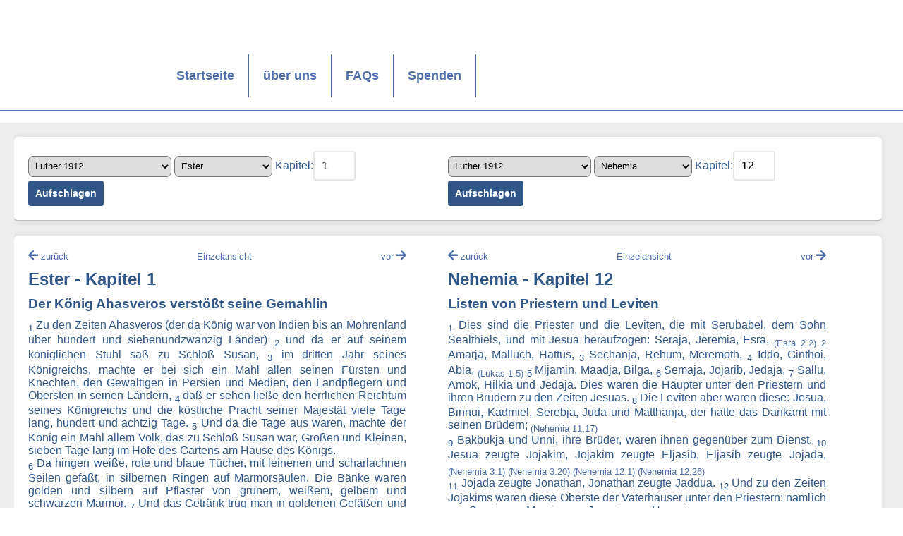

--- FILE ---
content_type: text/html; charset=UTF-8
request_url: https://www.bibel-online.net/buch/dual/luther_1912/ester/1/luther_1912/nehemia/12/
body_size: 9141
content:



					<!DOCTYPE html>
<html lang="de">
<head>
    <link rel="apple-touch-icon" sizes="180x180" href="/apple-touch-icon.png">
    <link rel="icon" type="image/png" sizes="32x32" href="/favicon-32x32.png">
    <link rel="icon" type="image/png" sizes="16x16" href="/favicon-16x16.png">
    <link rel="manifest" href="/site.webmanifest">
    <link rel="mask-icon" href="/safari-pinned-tab.svg" color="#5bbad5">
    <meta name="msapplication-TileColor" content="#da532c">
    <meta name="theme-color" content="#ffffff">
    <link rel="stylesheet" href="/sheets/base.css" media="screen">
    <link rel="stylesheet" href="/sheets/print.css" media="print">
    <link href="/sheets/fontawesome/css/all.min.css" rel="stylesheet"> <!--load all styles -->
    <meta charset="UTF-8">
    <meta name="viewport" content="width=device-width, initial-scale=1">
    <title>Bibel-Online.net</title>
    <script src="/js/hamburger.js"></script>
    <script src="/js/jquery.min.js"></script>
    <script src="/js/jquery-ui.min.js"></script>
    <script src="/js/forms.js"></script>

</head>
<body>
<a name="oben"></a>
<header>
    <img src="/images/bo_logo350x205.jpg" class="printlogo" style="display: none;">
    <nav class="wrapper">
        <ul class="list horizontal full width wrap">
            <li class="logo" style="valign:top;"><a href="/" title="Startseite"></a></li>
            <li ><a href="/">Startseite</a></li>
            <li ><a href="/wir/">über uns</a></li>
            <li ><a href="https://www.cid.net/faqcategory/bibel-online/" target="_new">FAQs</a></li>
            <li ><a href="/spenden/">Spenden</a></li>
            <li class="hamburger" data-toggle="mobile-navigation">
                <i class="link icon material">menu</i>
            </li>
        </ul>
    </nav>
    <nav class="mobile" id="mobile-navigation">
        <ul class="list vertical">
            <li ><a href="/">Startseite</a></li>
            <li ><a href="/wir/">über uns</a></li>
            <li ><a href="https://www.cid.net/faqcategory/bibel-online/" target="_new">FAQs</a></li>
            <li ><a href="/spenden/">Spenden</a></li>

        </ul>
    </nav>
</header>
<main>
    <section class = "wrapper">
        <section class = "content">
            
<article>
    <main>
		<div style="float:left; width: 45%; margin-right: 5%;">
			<select name="translation" id="translation">
				<option value="biblia_hebraica" >Biblia Hebraica</option><option value="elberfelder_1905" >Elberfelder 1905</option><option value="interlinear" >Interlinearübersetzung</option><option value="luther_1545_letzte_hand" >Luther 1545 (Letzte Hand)</option><option value="luther_1912" selected="selected">Luther 1912</option><option value="luther_1912_apokr" >Luther 1912 - mit Apokryphen</option><option value="lutherheute" >luther.heute</option><option value="neue_evangelistische" >Neue Evangelistische 2010</option><option value="schlachter_1951" >Schlachter 1951</option>			</select>
			<select name="book" id="book">
				<option value="1_mose" >1. Mose</option><option value="2_mose" >2. Mose</option><option value="3_mose" >3. Mose</option><option value="4_mose" >4. Mose</option><option value="5_mose" >5. Mose</option><option value="josua" >Josua</option><option value="richter" >Richter</option><option value="rut" >Rut</option><option value="1_samuel" >1. Samuel</option><option value="2_samuel" >2. Samuel</option><option value="1_koenige" >1. Könige</option><option value="2_koenige" >2. Könige</option><option value="1_chronik" >1. Chronik</option><option value="2_chronik" >2. Chronik</option><option value="esra" >Esra</option><option value="nehemia" >Nehemia</option><option value="ester" selected="selected">Ester</option><option value="hiob" >Hiob</option><option value="psalm" >Psalm</option><option value="sprueche" >Sprüche</option><option value="prediger" >Prediger</option><option value="hohelied" >Hohelied</option><option value="jesaja" >Jesaja</option><option value="jeremia" >Jeremia</option><option value="klagelieder" >Klagelieder</option><option value="hesekiel" >Hesekiel</option><option value="daniel" >Daniel</option><option value="hosea" >Hosea</option><option value="joel" >Joel</option><option value="amos" >Amos</option><option value="obadja" >Obadja</option><option value="jona" >Jona</option><option value="micha" >Micha</option><option value="nahum" >Nahum</option><option value="habakuk" >Habakuk</option><option value="zephanja" >Zephanja</option><option value="haggai" >Haggai</option><option value="sacharja" >Sacharja</option><option value="maleachi" >Maleachi</option><option value="matthaeus" >Matthäus</option><option value="markus" >Markus</option><option value="lukas" >Lukas</option><option value="johannes" >Johannes</option><option value="apostelgeschichte" >Apostelgeschichte</option><option value="roemer" >Römer</option><option value="1_korinther" >1. Korinther</option><option value="2_korinther" >2. Korinther</option><option value="galater" >Galater</option><option value="epheser" >Epheser</option><option value="philipper" >Philipper</option><option value="kolosser" >Kolosser</option><option value="1_thessalonicher" >1. Thessalonicher</option><option value="2_thessalonicher" >2. Thessalonicher</option><option value="1_timotheus" >1. Timotheus</option><option value="2_timotheus" >2. Timotheus</option><option value="titus" >Titus</option><option value="philemon" >Philemon</option><option value="hebraeer" >Hebräer</option><option value="jakobus" >Jakobus</option><option value="1_petrus" >1. Petrus</option><option value="2_petrus" >2. Petrus</option><option value="1_johannes" >1. Johannes</option><option value="2_johannes" >2. Johannes</option><option value="3_johannes" >3. Johannes</option><option value="judas" >Judas</option><option value="offenbarung" >Offenbarung</option>                                </select>
			<label for="chapter">Kapitel:</label><input class="chapter_dual" type="number" name="chapter" value="1" id="chapter" min="1"/>
			<input type="hidden" name="vers" value="1" id="vers"/>
			<input type="submit" class="open_dual" name="open" value="Aufschlagen">
		</div>
		<div style="float:left; width: 45%;">
			<select name="translation2" id="translation2">
				<option value="biblia_hebraica" >Biblia Hebraica</option><option value="elberfelder_1905" >Elberfelder 1905</option><option value="interlinear" >Interlinearübersetzung</option><option value="luther_1545_letzte_hand" >Luther 1545 (Letzte Hand)</option><option value="luther_1912" selected="selected">Luther 1912</option><option value="luther_1912_apokr" >Luther 1912 - mit Apokryphen</option><option value="lutherheute" >luther.heute</option><option value="neue_evangelistische" >Neue Evangelistische 2010</option><option value="schlachter_1951" >Schlachter 1951</option>			</select>
			<select name="book2" id="book2">
				<option value="1_mose" >1. Mose</option><option value="2_mose" >2. Mose</option><option value="3_mose" >3. Mose</option><option value="4_mose" >4. Mose</option><option value="5_mose" >5. Mose</option><option value="josua" >Josua</option><option value="richter" >Richter</option><option value="rut" >Rut</option><option value="1_samuel" >1. Samuel</option><option value="2_samuel" >2. Samuel</option><option value="1_koenige" >1. Könige</option><option value="2_koenige" >2. Könige</option><option value="1_chronik" >1. Chronik</option><option value="2_chronik" >2. Chronik</option><option value="esra" >Esra</option><option value="nehemia" selected="selected">Nehemia</option><option value="ester" >Ester</option><option value="hiob" >Hiob</option><option value="psalm" >Psalm</option><option value="sprueche" >Sprüche</option><option value="prediger" >Prediger</option><option value="hohelied" >Hohelied</option><option value="jesaja" >Jesaja</option><option value="jeremia" >Jeremia</option><option value="klagelieder" >Klagelieder</option><option value="hesekiel" >Hesekiel</option><option value="daniel" >Daniel</option><option value="hosea" >Hosea</option><option value="joel" >Joel</option><option value="amos" >Amos</option><option value="obadja" >Obadja</option><option value="jona" >Jona</option><option value="micha" >Micha</option><option value="nahum" >Nahum</option><option value="habakuk" >Habakuk</option><option value="zephanja" >Zephanja</option><option value="haggai" >Haggai</option><option value="sacharja" >Sacharja</option><option value="maleachi" >Maleachi</option><option value="matthaeus" >Matthäus</option><option value="markus" >Markus</option><option value="lukas" >Lukas</option><option value="johannes" >Johannes</option><option value="apostelgeschichte" >Apostelgeschichte</option><option value="roemer" >Römer</option><option value="1_korinther" >1. Korinther</option><option value="2_korinther" >2. Korinther</option><option value="galater" >Galater</option><option value="epheser" >Epheser</option><option value="philipper" >Philipper</option><option value="kolosser" >Kolosser</option><option value="1_thessalonicher" >1. Thessalonicher</option><option value="2_thessalonicher" >2. Thessalonicher</option><option value="1_timotheus" >1. Timotheus</option><option value="2_timotheus" >2. Timotheus</option><option value="titus" >Titus</option><option value="philemon" >Philemon</option><option value="hebraeer" >Hebräer</option><option value="jakobus" >Jakobus</option><option value="1_petrus" >1. Petrus</option><option value="2_petrus" >2. Petrus</option><option value="1_johannes" >1. Johannes</option><option value="2_johannes" >2. Johannes</option><option value="3_johannes" >3. Johannes</option><option value="judas" >Judas</option><option value="offenbarung" >Offenbarung</option>                                </select>
			<label for="chapter2">Kapitel:</label><input class="chapter_dual"  type="number" name="chapter" value="12" id="chapter2" min="1"/>
			<input type="hidden" name="vers2" value="1" id="vers2"/>
			<input type="submit" class="open_dual" name="open2" value="Aufschlagen">
		</div>
    </main>
</article>
<article>

	<main align="justify" class="bibletext">

		<div style="float:left; width: 45%; margin-right: 5%;">

            <p style="text-align: center">

                <a style="float:left" href="/buch/dual/luther_1912/nehemia/13/luther_1912/nehemia/12/"><i class="fas fa-arrow-left"></i> <font style="font-size:smaller;">zurück</font></a><a href="/buch/luther_1912/ester/1/"><font style="font-size:smaller;">Einzelansicht</font></a><a style="float:right" href="/buch/dual/luther_1912/ester/2/luther_1912/nehemia/12/"><font style="font-size:smaller;">vor</font> <i class="fas fa-arrow-right"></i></a>
            </p>

			<h2>Ester - Kapitel 1</h2><h3>Der König Ahasveros verstößt seine Gemahlin</h3><sub>1</sub> <span class="vers-hover">Zu den Zeiten Ahasveros (der da König war von Indien bis an Mohrenland über hundert und siebenundzwanzig Länder)</span> <sub>2</sub> <span class="vers-hover">und da er auf seinem königlichen Stuhl saß zu Schloß Susan,</span> <sub>3</sub> <span class="vers-hover">im dritten Jahr seines Königreichs, machte er bei sich ein Mahl allen seinen Fürsten und Knechten, den Gewaltigen in Persien und Medien, den Landpflegern und Obersten in seinen Ländern,</span> <sub>4</sub> <span class="vers-hover">daß er sehen ließe den herrlichen Reichtum seines Königreichs und die köstliche Pracht seiner Majestät viele Tage lang, hundert und achtzig Tage.</span> <sub>5</sub> <span class="vers-hover">Und da die Tage aus waren, machte der König ein Mahl allem Volk, das zu Schloß Susan war, Großen und Kleinen, sieben Tage lang im Hofe des Gartens am Hause des Königs.</span> <br /><sub>6</sub> <span class="vers-hover">Da hingen weiße, rote und blaue Tücher, mit leinenen und scharlachnen Seilen gefaßt, in silbernen Ringen auf Marmorsäulen. Die Bänke waren golden und silbern auf Pflaster von grünem, weißem, gelbem und schwarzen Marmor.</span> <sub>7</sub> <span class="vers-hover">Und das Getränk trug man in goldenen Gefäßen und immer andern und andern Gefäßen, und königlichen Wein die Menge, wie denn der König vermochte.</span> <sub>8</sub> <span class="vers-hover">Und man setzte niemand, was er trinken sollte; denn der König hatte allen Vorstehern befohlen, daß ein jeglicher sollte tun, wie es ihm wohl gefiel.</span> <sub>9</sub> <span class="vers-hover">Und die Königin Vasthi machte auch ein Mahl für die Weiber im königlichen Hause des Königs Ahasveros.</span> <sub>10</sub> <span class="vers-hover">Und am siebenten Tage, da der König gutes Muts war vom Wein, hieß er Mehuman, Bistha, Harbona, Bigtha, Abagtha, Sethar und Charkas, die sieben Kämmerer, die vor dem König Ahasveros dienten,</span> <br /><sub>11</sub> <span class="vers-hover">daß sie die Königin Vasthi holten vor den König mit der königlichen Krone, daß er den Völkern und Fürsten zeigte ihre Schöne; denn sie war schön.</span> <sub>12</sub> <span class="vers-hover">Aber die Königin Vasthi wollte nicht kommen nach dem Wort des Königs durch seine Kämmerer. Da ward der König sehr zornig, und sein Grimm entbrannte in ihm.</span> <sub>13</sub> <span class="vers-hover">Und der König sprach zu den Weisen, die sich auf die Zeiten verstanden (denn des Königs Sachen mußten geschehen vor allen, die sich auf Recht und Händel verstanden;</span> <sub><a title="der Kinder Isaschar, die verständig waren und rieten, was zu der Zeit Israel tun sollte, zweihundert Hauptleute; und alle ihre Brüder folgten ihrem Wort;" href="/buch/luther_1912/1_chronik/12/#32">(1. Chronik 12.32)</a></sub> <sub>14</sub> <span class="vers-hover">die nächsten aber die bei ihm waren Charsena, Sethar, Admatha, Tharsis, Meres, Marsena und Memuchan, die sieben Fürsten der Perser und Meder, die das Angesicht des Königs sahen und saßen obenan im Königreich),</span> <sub>15</sub> <span class="vers-hover">was für ein Recht man an der Königin Vasthi tun sollte, darum daß sie nicht getan hatte nach dem Wort des Königs durch seine Kämmerer.</span> <sub>16</sub> <span class="vers-hover">Da sprach Memuchan vor dem König und den Fürsten: Die Königin Vasthi hat nicht allein an dem König übel getan, sondern auch an allen Fürsten und an allen Völkern in allen Landen des Königs Ahasveros.</span> <br /><sub>17</sub> <span class="vers-hover">Denn es wird solche Tat der Königin auskommen zu allen Weibern, daß sie ihre Männer verachten vor ihren Augen und werden sagen: Der König Ahasveros hieß die Königin Vasthi vor sich kommen; aber sie wollte nicht.</span> <sub>18</sub> <span class="vers-hover">So werden nun die Fürstinnen in Persien und Medien auch so sagen zu allen Fürsten des Königs, wenn sie solche Tat der Königin hören; so wird sich Verachtens und Zorn genug erheben.</span> <sub>19</sub> <span class="vers-hover">Gefällt es dem König, so lasse man ein königlich Gebot von ihm ausgehen und schreiben nach der Perser und Meder Gesetz, welches man nicht darf übertreten: daß Vasthi nicht mehr vor den König Ahasveros komme, und der König gebe ihre königliche Würde einer andern, die besser ist denn sie.</span> <sub><a title="Darum, lieber König, sollst du solch Gebot bestätigen und dich unterschreiben, auf daß es nicht geändert werde, nach dem Rechte der Meder und Perser, welches niemand aufheben darf." href="/buch/luther_1912/daniel/6/#9">(Daniel 6.9)</a></sub> <sub>20</sub> <span class="vers-hover">Und es erschalle dieser Befehl des Königs, den er geben wird, in sein ganzes Reich, welches groß ist, daß alle Weiber ihre Männer in Ehren halten, unter Großen und Kleinen.</span> <sub>21</sub> <span class="vers-hover">Das gefiel dem König und den Fürsten; und der König tat nach dem Wort Memuchans.</span> <br /><sub>22</sub> <span class="vers-hover">Da wurden Briefe ausgesandt in alle Länder des Königs, in ein jegliches Land nach seiner Schrift und zu jeglichem Volk nach seiner Sprache: daß ein jeglicher Mann der Oberherr in seinem Hause sei und ließe reden nach der Sprache seines Volkes.</span> <sub><a title="Und zum Weibe sprach er: Ich will dir viel Schmerzen schaffen, wenn du schwanger wirst; du sollst mit Schmerzen Kinder gebären; und dein Verlangen soll nach deinem Manne sein, und er soll dein Herr sein." href="/buch/luther_1912/1_mose/3/#16">(1. Mose 3.16)</a></sub> <sub><a title="Da rief man die Schreiber des Königs am dreizehnten Tage des ersten Monats; und ward geschrieben, wie Haman befahl, an die Fürsten des Königs und zu den Landpflegern hin und her in den Ländern und zu den Hauptleuten eines jeglichen Volks in den Ländern hin und her, nach der Schrift eines jeglichen Volks und nach ihrer Sprache, im Namen des Königs Ahasveros und mit des Königs Ring versiegelt." href="/buch/luther_1912/ester/3/#12">(Ester 3.12)</a></sub> <sub><a title="Da wurden berufen des Königs Schreiber zu der Zeit im dritten Monat, das ist der Monat Sivan Mai, Juni, am dreiundzwanzigsten Tage, und wurde geschrieben, wie Mardochai gebot, an die Juden und an die Fürsten, Landpfleger und Hauptleute in den Landen von Indien bis an das Mohrenland, nämlich hundert und siebenundzwanzig Länder, einem jeglichen Lande nach seiner Schrift, einem jeglichen Volk nach seiner Sprache, und den Juden nach ihrer Schrift und Sprache." href="/buch/luther_1912/ester/8/#9">(Ester 8.9)</a></sub> 
		</div>

		<div style="float:left; width: 45%;">            <p style="text-align: center">

                <a style="float:left" href="/buch/dual/luther_1912/ester/1/luther_1912/nehemia/11/" text="vorheriges Kapitel"><i class="fas fa-arrow-left"></i> <font style="font-size:smaller;">zurück</font></a><a href="/buch/luther_1912/ester/1/"><font style="font-size:smaller;">Einzelansicht</font></a><a style="float:right" href="/buch/dual/luther_1912/ester/1/luther_1912/nehemia/13/"><font style="font-size:smaller;">vor</font> <i class="fas fa-arrow-right"></i></a>
            </p>

			<h2>Nehemia - Kapitel 12</h2><h3>Listen von Priestern und Leviten</h3><sub>1</sub> <span class="vers-hover">Dies sind die Priester und die Leviten, die mit Serubabel, dem Sohn Sealthiels, und mit Jesua heraufzogen: Seraja, Jeremia, Esra,</span> <sub><a title="und kamen mit Serubabel, Jesua, Nehemia, Seraja, Reelaja, Mardochai, Bilsa, Mispar, Bigevai, Rehum und Baana. Dies ist nun die Zahl der Männer des Volkes Israel:" href="/buch/luther_1912/esra/2/#2">(Esra 2.2)</a></sub> <sub>2</sub> <span class="vers-hover">Amarja, Malluch, Hattus,</span> <sub>3</sub> <span class="vers-hover">Sechanja, Rehum, Meremoth,</span> <sub>4</sub> <span class="vers-hover">Iddo, Ginthoi, Abia,</span> <sub><a title="Zu der Zeit des Herodes, des Königs von Judäa, war ein Priester von der Ordnung Abia, mit Namen Zacharias, und sein Weib war von den Töchtern Aarons, welche hieß Elisabeth." href="/buch/luther_1912/lukas/1/#5">(Lukas 1.5)</a></sub> <sub>5</sub> <span class="vers-hover">Mijamin, Maadja, Bilga,</span> <sub>6</sub> <span class="vers-hover">Semaja, Jojarib, Jedaja,</span> <sub>7</sub> <span class="vers-hover">Sallu, Amok, Hilkia und Jedaja. Dies waren die Häupter unter den Priestern und ihren Brüdern zu den Zeiten Jesuas.</span> <sub>8</sub> <span class="vers-hover">Die Leviten aber waren diese: Jesua, Binnui, Kadmiel, Serebja, Juda und Matthanja, der hatte das Dankamt mit seinen Brüdern;</span> <sub><a title="und Matthanja, der Sohn Michas, des Sohnes Sabdis, des Sohnes Asaphs, der das Haupt war, Dank anzuheben zum Gebet, und Bakbukja, der andere unter seinen Brüdern, und Abda, der Sohn Sammuas, des Sohnes Galals, des Sohnes Jedithuns." href="/buch/luther_1912/nehemia/11/#17">(Nehemia 11.17)</a></sub> <br /><sub>9</sub> <span class="vers-hover">Bakbukja und Unni, ihre Brüder, waren ihnen gegenüber zum Dienst.</span> <sub>10</sub> <span class="vers-hover">Jesua zeugte Jojakim, Jojakim zeugte Eljasib, Eljasib zeugte Jojada,</span> <sub><a title="Und Eljasib, der Hohepriester, machte sich auf mit seinen Brüdern, den Priestern und bauten das Schaftor. Sie heiligten es und setzten seine Türen ein. Sie heiligten es aber bis an den Turm Mea, bis an den Turm Hananeel." href="/buch/luther_1912/nehemia/3/#1">(Nehemia 3.1)</a></sub> <sub><a title="Nach ihm auf dem Berge baute Baruch, der Sohn Sabbais, ein anderes Stück vom Winkel bis an die Haustür Eljasibs, des Hohenpriesters." href="/buch/luther_1912/nehemia/3/#20">(Nehemia 3.20)</a></sub> <sub><a title="Dies sind die Priester und die Leviten, die mit Serubabel, dem Sohn Sealthiels, und mit Jesua heraufzogen: Seraja, Jeremia, Esra," href="/buch/luther_1912/nehemia/12/#1">(Nehemia 12.1)</a></sub> <sub><a title="Diese waren zu den Zeiten Jojakims, des Sohnes Jesuas, des Sohnes Jozadaks, und zu den Zeiten Nehemias, des Landpflegers, und des Priesters Esra, des Schriftgelehrten." href="/buch/luther_1912/nehemia/12/#26">(Nehemia 12.26)</a></sub> <br /><sub>11</sub> <span class="vers-hover">Jojada zeugte Jonathan, Jonathan zeugte Jaddua.</span> <sub>12</sub> <span class="vers-hover">Und zu den Zeiten Jojakims waren diese Oberste der Vaterhäuser unter den Priestern: nämlich von Seraja war Meraja, von Jeremia war Hananja,</span> <br /><sub>13</sub> <span class="vers-hover">von Esra war Mesullam, von Amarja war Johanan,</span> <sub>14</sub> <span class="vers-hover">von Malluch war Jonathan, von Sebanja war Joseph,</span> <sub>15</sub> <span class="vers-hover">von Harim war Adna, von Merajoth war Helkai,</span> <sub>16</sub> <span class="vers-hover">von Iddo war Sacharja, von Ginthon war Mesullam,</span> <sub>17</sub> <span class="vers-hover">von Abia war Sichri, von Minjamin-Moadja war Piltai,</span> <sub>18</sub> <span class="vers-hover">von Bilga war Sammua, von Semaja war Jonathan,</span> <sub>19</sub> <span class="vers-hover">von Jojarib war Matthnai, von Jedaja war Usi,</span> <sub>20</sub> <span class="vers-hover">von Sallai war Kallai, von Amok war Eber,</span> <sub>21</sub> <span class="vers-hover">von Hilkia war Hasabja, von Jedaja war Nathanael.</span> <sub>22</sub> <span class="vers-hover">Und zu den Zeiten Eljasibs, Jojadas, Johanans und Jadduas wurden die Obersten der Vaterhäuser unter den Leviten aufgeschrieben und die Priester, unter dem Königreich des Darius, des Persers.</span> <sub><a title="Jesua zeugte Jojakim, Jojakim zeugte Eljasib, Eljasib zeugte Jojada," href="/buch/luther_1912/nehemia/12/#10">(Nehemia 12.10-11)</a></sub> <br /><sub>23</sub> <span class="vers-hover">Es wurden aber die Kinder Levi, die Obersten der Vaterhäuser, aufgeschrieben in der Chronik bis zur Zeit Johanans, des Sohnes Eljasibs.</span> <sub>24</sub> <span class="vers-hover">Und dies waren die Obersten unter den Leviten: Hasabja, Serebja und Jesua, der Sohn Kadmiels; und ihre Brüder neben ihnen, verordnet, zu loben und zu danken, wie es David, der Mann Gottes, geboten hatte, eine Ordnung um die andere,</span> <sub><a title="Und David samt den Feldhauptleuten sonderten ab zu Ämtern die Kinder Asaphs, Hemans und Jedithuns, die Propheten mit Harfen, Psaltern und Zimbeln; und sie wurden gezählt zum Werk nach ihrem Amt." href="/buch/luther_1912/1_chronik/25/#1">(1. Chronik 25.1)</a></sub> <sub><a title="Und er stellte die Leviten auf im Hause des HERRN mit Zimbeln, Psaltern und Harfen, wie es David befohlen hatte und Gad, der Seher des Königs und der Prophet Nathan; denn es war des HERRN Gebot durch seine Propheten." href="/buch/luther_1912/2_chronik/29/#25">(2. Chronik 29.25)</a></sub> <sub>25</sub> <span class="vers-hover">waren Matthanja, Bakbukja, Obadja. Aber Mesullam, Talmon und Akkub, die Torhüter, hatten die Hut an den Vorratskammern der Tore.</span> <sub><a title="Obed-Edom aber gegen Mittag und seinen Söhnen bei dem Vorratshause," href="/buch/luther_1912/1_chronik/26/#15">(1. Chronik 26.15)</a></sub> <sub><a title="Gegen Morgen waren der Leviten sechs, gegen Mitternacht des Tages vier, gegen Mittag des Tages vier, bei dem Vorratshause aber je zwei und zwei," href="/buch/luther_1912/1_chronik/26/#17">(1. Chronik 26.17)</a></sub> <sub><a title="Und er bestellte die Priester in ihren Ordnungen zu ihrem Amt, wie es David, sein Vater, bestimmt hatte und die Leviten zu ihrem Dienst, daß sie lobten und dienten vor den Priestern, jegliche auf ihren Tag, und die Torhüter in ihren Ordnungen, jegliche auf ihr Tor; denn also hatte es David, der Mann Gottes, befohlen." href="/buch/luther_1912/2_chronik/8/#14">(2. Chronik 8.14)</a></sub> <sub><a title="und Matthanja, der Sohn Michas, des Sohnes Sabdis, des Sohnes Asaphs, der das Haupt war, Dank anzuheben zum Gebet, und Bakbukja, der andere unter seinen Brüdern, und Abda, der Sohn Sammuas, des Sohnes Galals, des Sohnes Jedithuns." href="/buch/luther_1912/nehemia/11/#17">(Nehemia 11.17)</a></sub> <sub><a title="Und die Torhüter: Akkub und Talmon und ihre Brüder, die in den Toren hüteten, waren hundert und zweiundsiebzig." href="/buch/luther_1912/nehemia/11/#19">(Nehemia 11.19)</a></sub> <sub>26</sub> <span class="vers-hover">Diese waren zu den Zeiten Jojakims, des Sohnes Jesuas, des Sohnes Jozadaks, und zu den Zeiten Nehemias, des Landpflegers, und des Priesters Esra, des Schriftgelehrten.</span> <sub><a title="Nach diesen Geschichten, da Arthahsastha, der König in Persien, regierte, zog herauf von Babel Esra, der Sohn Serajas, des Sohnes Asarjas, des Sohnes Hilkias," href="/buch/luther_1912/esra/7/#1">(Esra 7.1)</a></sub> <sub><a title="Auch von der Zeit an, da mir befohlen ward, ihr Landpfleger zu sein im Lande Juda, nämlich vom zwanzigsten Jahr an bis in das zweiunddreißigste Jahr des Königs Arthahsastha, das sind zwölf Jahre, nährte ich mich und meine Brüder nicht von der Landpfleger Kost." href="/buch/luther_1912/nehemia/5/#14">(Nehemia 5.14)</a></sub> <sub><a title="Jesua zeugte Jojakim, Jojakim zeugte Eljasib, Eljasib zeugte Jojada," href="/buch/luther_1912/nehemia/12/#10">(Nehemia 12.10)</a></sub> <sub><a title="Asarja zeugte Seraja. Seraja zeugte Jozadak." href="/buch/luther_1912/1_chronik/5/#40">(1. Chronik 5.40-41)</a></sub> <br /><h3>Einweihung der Stadtmauer</h3><sub>27</sub> <span class="vers-hover">Und bei der Einweihung der Mauer zu Jerusalem suchte man die Leviten aus allen ihren Orten, daß man sie gen Jerusalem brächte, zu halten Einweihung in Freuden, mit Danken, mit Singen, mit Zimbeln, Psalter und Harfen.</span> <br /><sub>28</sub> <span class="vers-hover">Und es versammelten sich die Kinder der Sänger von der Gegend um Jerusalem her und von den Höfen der Netophathiter</span> <sub>29</sub> <span class="vers-hover">und von Beth-Gilgal und von den Äckern zu Geba und Asmaveth; denn die Sänger hatten sich Höfe gebaut um Jerusalem her.</span> <sub>30</sub> <span class="vers-hover">Und die Priester und Leviten reinigten sich und reinigten das Volk, die Tore und die Mauer.</span> <sub>31</sub> <span class="vers-hover">Und ich ließ die Fürsten Juda's oben auf die Mauer steigen und bestellte zwei große Dankchöre. Die einen gingen hin zur Rechten oben auf der Mauer zum Misttor hin,</span> <sub><a title="Und ich ritt zum Taltor aus bei der Nacht und gegen den Drachenbrunnen und an das Misttor; und es tat mir wehe, daß die Mauern Jerusalems eingerissen waren und die Tore mit Feuer verzehrt." href="/buch/luther_1912/nehemia/2/#13">(Nehemia 2.13)</a></sub> <sub><a title="Das Taltor bauten Hanun und die Bürger von Sanoah, sie bauten's und setzten ein seine Türen, Schlösser und Riegel, und tausend Ellen an der Mauer bis an das Misttor." href="/buch/luther_1912/nehemia/3/#13">(Nehemia 3.13)</a></sub> <br /><sub>32</sub> <span class="vers-hover">und ihnen ging nach Hosaja und die Hälfte der Fürsten Juda's</span> <sub>33</sub> <span class="vers-hover">und Asarja, Esra, Mesullam,</span> <sub>34</sub> <span class="vers-hover">Juda, Benjamin, Semaja und Jeremia</span> <sub>35</sub> <span class="vers-hover">und etliche der Priester-Kinder mit Drommeten, dazu Sacharja, der Sohn Jonathans, des Sohnes Semajas, des Sohnes Matthanjas, des Sohnes Michajas, des Sohnes Sakkurs, des Sohnes Asaphs,</span> <sub>36</sub> <span class="vers-hover">und seine Brüder: Semaja, Asareel, Milalai, Gilalai, Maai, Nathanael und Juda, Hanani, mit den Saitenspielen Davids, des Mannes Gottes, Esra aber, der Schriftgelehrte, vor ihnen her.</span> <sub>37</sub> <span class="vers-hover">Und zogen zum Brunnentor hin und gingen stracks vor sich auf den Stufen zur Stadt Davids, die Mauer hinauf zu dem Hause Davids hinan und bis an das Wassertor gegen Morgen.</span> <sub><a title="Die Tempelknechte aber wohnten am Ophel bis an das Wassertor gegen Morgen, da der Turm heraussieht." href="/buch/luther_1912/nehemia/3/#26">(Nehemia 3.26)</a></sub> <sub>38</sub> <span class="vers-hover">Der andere Dankchor ging ihnen gegenüber, und ich ihm nach und die Hälfte des Volks, oben auf der Mauer zum Ofenturm hinan und bis an die breite Mauer</span> <sub><a title="Aber Malchia, der Sohn Harims, und Hassub, der Sohn Pahath-Moabs, bauten ein andres Stück und den Ofenturm." href="/buch/luther_1912/nehemia/3/#11">(Nehemia 3.11)</a></sub> <sub>39</sub> <span class="vers-hover">und zum Tor Ephraim hinan und zum alten Tor und zum Fischtor und zum Turm Hananeel und zum Turm Mea bis an das Schaftor, und blieben stehen im Kerkertor.</span> <sub>40</sub> <span class="vers-hover">Und standen also die zwei Dankchöre am Hause Gottes, und ich und die Hälfte der Obersten mit mir,</span> <br /><sub>41</sub> <span class="vers-hover">und die Priester, nämlich Eljakim, Maaseja, Minjamin, Michaja, Eljoenai, Sacharja, Hananja mit Drommeten,</span> <sub>42</sub> <span class="vers-hover">und Maaseja, Semaja, Eleasar, Usi, Johanan, Malchia, Elam und Eser. Und die Sänger sangen laut, und Jisrahja war der Vorsteher.</span> <sub>43</sub> <span class="vers-hover">Und es wurden desselben Tages große Opfer geopfert, und sie waren fröhlich; denn Gott hatte ihnen eine große Freude gemacht, daß sich auch die Weiber und Kinder freuten, und man hörte die Freude Jerusalems ferne.</span> <h3>Bestellung von Amtleuten für die Abgaben an die Priester und Leviten</h3><sub>44</sub> <span class="vers-hover">Zu der Zeit wurden verordnet Männer über die Vorratskammern, darin die Heben, Erstlinge und Zehnten waren, daß sie sammeln sollten von den Äckern um die Städte her, auszuteilen nach dem Gesetz für die Priester und Leviten; denn Juda hatte eine Freude an den Priestern und Leviten, daß sie standen</span> <sub><a title="und die Erstlinge unsrer Söhne und unsres Viehs, wie es im Gesetz geschrieben steht, und die Erstlinge unsrer Rinder und unsrer Schafe wollen wir zum Hause unsres Gottes bringen den Priestern, die im Hause unsres Gottes dienen." href="/buch/luther_1912/nehemia/10/#37">(Nehemia 10.37)</a></sub> <sub><a title="und dahin hatten sie zuvor gelegt Speisopfer, Weihrauch, Geräte und die Zehnten vom Getreide, Most und Öl, die Gebühr der Leviten, Sänger und Torhüter, dazu die Hebe der Priester." href="/buch/luther_1912/nehemia/13/#5">(Nehemia 13.5)</a></sub> <br /><sub>45</sub> <span class="vers-hover">und warteten des Dienstes ihres Gottes und des Dienstes der Reinigung. Und die Sänger und Torhüter standen nach dem Gebot Davids und seines Sohnes Salomo;</span> <sub>46</sub> <span class="vers-hover">denn vormals, zu den Zeiten Davids und Asaphs, wurden gestiftet die obersten Sänger und Loblieder und Dank zu Gott.</span> <sub><a title="Und David samt den Feldhauptleuten sonderten ab zu Ämtern die Kinder Asaphs, Hemans und Jedithuns, die Propheten mit Harfen, Psaltern und Zimbeln; und sie wurden gezählt zum Werk nach ihrem Amt." href="/buch/luther_1912/1_chronik/25/#1">(1. Chronik 25.1)</a></sub> <sub>47</sub> <span class="vers-hover">Aber ganz Israel gab den Sängern und Torhütern Teile zu den Zeiten Serubabels und Nehemias, einen jeglichen Tag sein Teil; und sie gaben Geheiligtes für die Leviten, die Leviten aber gaben Geheiligtes für die Kinder Aaron.</span> <sub><a title="Und der Priester, der Sohn Aarons, soll mit den Leviten sein, wenn sie den Zehnten nehmen, daß die Leviten den Zehnten ihrer Zehnten heraufbringen zum Hause unsres Gottes in die Kammern im Vorratshause." href="/buch/luther_1912/nehemia/10/#39">(Nehemia 10.39)</a></sub> </div><div style="clear: both;"></div>
      
<div align="right"><br><br><a href="#oben"><i class="fas fa-arrow-up"></i><br><font style="font-size:smaller;">nach oben</font></a></div>

	</main>

</article>
<script>
    $(document).ready(function() {
        $('.reference').on('click', function(e) {
            const targetId = $(this).data('id');
            $('#' + targetId).parent().css('background-color', 'lightyellow');
            setTimeout(function() {
                $('#' + targetId).parent().css('background-color', '');
            }, 5000);
        });
    });
</script>
        </section>
    </section>
</main>
<footer>
    <nav class = "wrapper">
        <ul class = "list horizontal full width wrap">
            <!-- <li class = "logo white">
                <a href = "index.php"></a>
            </li>
  -->
            <li>
                <font size="-1">
                    <a href = "/impressum/">Impressum</a>&nbsp;|&nbsp;<a href="/datenschutz/">Datenschutzerklärung</a>
                </font>
            </li>
        </ul>
    </nav>
    <div align="right">
        <font size="-1">
            <a href="https://www.bibel-online.NET" target="_top">bibel-online.NET</a> seit 09/1996 online, &copy; <a href = "https://www.cid.net/" target="_new">CID - christliche internet dienst GmbH</a>
        </font>
    </div>
</footer>
<!-- Matomo -->
<script>
    var _paq = window._paq = window._paq || [];
    /* tracker methods like "setCustomDimension" should be called before "trackPageView" */
    _paq.push(["setDocumentTitle", document.domain + "/" + document.title]);
    _paq.push(["setDoNotTrack", true]);
    _paq.push(["disableCookies"]);
    _paq.push(['trackPageView']);
    _paq.push(['enableLinkTracking']);
    (function() {
        var u="//matomo.cid.net/";
        _paq.push(['setTrackerUrl', u+'matomo.php']);
        _paq.push(['setSiteId', '9']);
        var d=document, g=d.createElement('script'), s=d.getElementsByTagName('script')[0];
        g.async=true; g.src=u+'matomo.js'; s.parentNode.insertBefore(g,s);
    })();
</script>
<noscript><p><img referrerpolicy="no-referrer-when-downgrade" src="//matomo.cid.net/matomo.php?idsite=9&amp;rec=1" style="border:0;" alt="" /></p></noscript>
<!-- End Matomo Code -->

</body>
</html>
